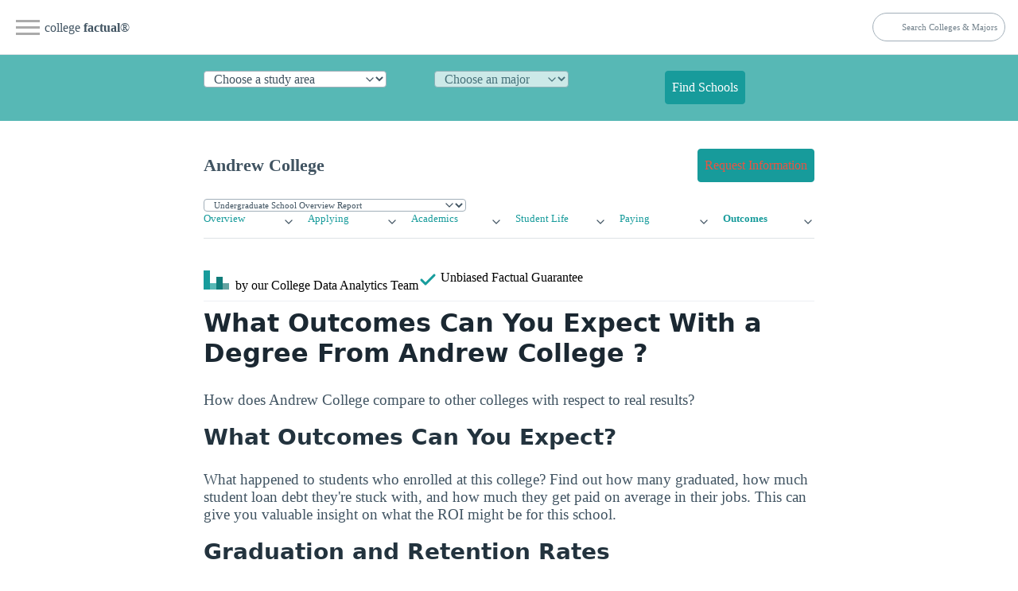

--- FILE ---
content_type: text/html
request_url: https://www.collegefactual.com/assets/js/d3/cf_v1.0.js
body_size: 11539
content:


if(!cf){
    var cf = {data:{}};
}
if(!cf.loadStatus){
    cf.loadStatus = {};
}
/**
 * number of schools
 * @type {Number}
 */
cf.nSchools = null;

/**
 * college factual color scheme
 * @type {Array}
 */
cf.colors = ["#00999A","#F05C49","#1C75BB","#62CD21","#F99400","#2B3990","#999999"];
cf.lightColors = ["#83CCCB","#F5ADA5","#8FBBDB","#B1E594","#FBC885","#959DC5","#CCCCCC"];


/**
 * dynamically obtain data
 * @param varName the variable to get
 * @param callback a callback taking one parameter (the variable)
 */
cf.withVariable = function(varName,callback){

    //case: script has been loaded and data is ready
    if(cf.data[varName]){
        if(callback != null) {
            cf.nSchools = cf.data[varName].data.length;
            callback(cf.data[varName]);
        }
        return;
    }

    //case: script has not started loading
    var scriptPath = "data/"+varName+"_v1.0.js";
    if(!cf.loadStatus[varName]){
        var scriptNode = document.createElement('SCRIPT');
        scriptNode.type = 'text/javascript';
        scriptNode.src = scriptPath;
        var headNode = document.getElementsByTagName('HEAD');
        if (headNode[0] != null){
            headNode[0].appendChild(scriptNode);
        }

        cf.loadStatus[varName] = "loading";
        if (callback != null)
        {
            scriptNode.onreadystagechange = function(){
                cf.loadStatus[varName] = "loaded";
                cf.nSchools = cf.data[varName].data.length;
                callback(cf.data[varName]);
            };
            scriptNode.onload = function(){
                cf.loadStatus[varName] = "loaded";
                cf.nSchools = cf.data[varName].data.length;
                callback(cf.data[varName]);
            };
        }

        return;
    }

    //case: script has started loading, but has not completed
    var scripts = document.getElementsByTagName('SCRIPT')
    var index = -1;
    for(var i =0;i<scripts.length;i++){
        if(scripts[i].src.search(scriptPath)> -1){
            index = i;
        }
    }
    var scriptNode = scripts[index];
    if(callback != null){
        if(scriptNode.onreadystagechange){
            var func = scriptNode.onreadystagechange;
            scriptNode.onreadystagechange = function(){func(); cf.nSchools = cf.data[varName].data.length; callback(cf.data[varName]);};
        }else{
            scriptNode.onreadystagechange = function(){cf.nSchools = cf.data[varName].data.length; callback(cf.data[varName]);};
        }
        if(scriptNode.onload){
            var func = scriptNode.onload;
            scriptNode.onload = function(){func(); cf.nSchools = cf.data[varName].data.length; callback(cf.data[varName]);};
        }else{
            scriptNode.onload = function(){cf.nSchools = cf.data[varName].data.length; callback(cf.data[varName]);};
        }
    }
}

/**
 * bar chart
 */
cf.barChart = function(){
    var format = d3.format(".0%");
    var width = 400;
    var height = 150;
    var buffer = 10;
    var className = "barChart";
    function chart(selection){
        selection.each(function(data) {

            // Select the svg element, if it exists.
            var chart = d3.select(this).selectAll("svg");
            // Otherwise, create the skeletal chart.
            if(!chart[0].length){
                d3.select(this).append("svg");
                chart = d3.select(this).selectAll("svg");
            }
            // Update the outer dimensions.
            chart.attr("class", className)
                .attr("width", width)
                .attr("height",height);
            tmp = chart
            var names = data.map(function(x){return x.name;});
            var y = d3.scale.ordinal()
                .domain(names)
                .rangeBands([0, height]);
            chart.selectAll("yaxis")
                .data(data)
                .enter().append("text")
                .attr("class", "yaxis")
                .attr("x", function(d){return -3;})
                .attr("y", function(d,i) { return y(d.name) + y.rangeBand(d.name) / 2; })
                .attr("dx", -3) // padding-right
                .attr("dy", ".35em") // vertical-align: middle
                .attr("text-anchor", "end") // text-align: right
                .text(function(d){return d.name;});

            var axisNodes = chart.selectAll(".yaxis")[0];
            var axisTextWidth = Math.ceil(
                d3.max(axisNodes.map(function(x){return x.getComputedTextLength();})))+4;


            var x = d3.scale.linear()
                .domain([0, d3.max(data.map(function(x){return x.data;}))])
                .range([0, width-axisTextWidth-buffer]);

            chart.selectAll("rect")
                .data(data)
                .enter().append("rect")
                .attr("y", function(d,i){ return y(d.name);})
                .attr("x", axisTextWidth+buffer)
                .attr("width", function(d){return x(d.data);})
                .attr("height", y.rangeBand());
                //.attr("onmouseover",function(d){ return "tooltip.show(\""+d.data+"\");";})
                //.attr("onmouseout","tooltip.hide();");

            chart.selectAll("bar")
                .data(data)
                .enter().append("text")
                .attr("class", "bar")
                .attr("x", function(d){return axisTextWidth+buffer+x(d.data)-3;})
                .attr("y", function(d,i) { return y(d.name) + y.rangeBand(d.name) / 2; })
                .attr("dx", -3) // padding-right
                .attr("dy", ".35em") // vertical-align: middle
                .attr("text-anchor", "end") // text-align: right
                .text(function(d){return format(d.data);});

            var barText = chart.selectAll(".bar")[0];
            for(var i=0;i<barText.length;i++){
                var l = barText[i].getComputedTextLength();
                var node =d3.select(barText[i])
                var tx = parseFloat(node.attr("x"));
                //console.debug(axisTextWidth+buffer+" ");
                if(tx-l-3 < axisTextWidth+buffer){
                    node.attr("x",tx+l+8).style("fill","#999999")
                }
            }

            chart.selectAll(".yaxis")
                .data(data)
                .attr("class", "yaxis")
                .attr("x", function(d){return axisTextWidth;})
                .attr("y", function(d,i) { return y(d.name) + y.rangeBand(d.name) / 2; })
                .attr("dx", -3) // padding-right
                .attr("dy", ".35em") // vertical-align: middle
                .attr("text-anchor", "end") // text-align: right
                .text(function(d){return d.name;});
        });
    }

    chart.width = function(_) {
        if (!arguments.length) return width;
        width = _;
        return chart;
    };

    chart.height = function(_) {
        if (!arguments.length) return height;
        height = _;
        return chart;
    };
    chart.format = function(_) {
        if (!arguments.length) return format;
        format = _;
        return chart;
    };
    chart.className = function(_) {
        if (!arguments.length) return className;
        className = _;
        return chart;
    };
    return chart;
}

cf.barChartExample = function(){
    var data = [{name:"a",data:.9},
        {name:"b",data:.6},
        {name:"blaa blaa blaa",data:.3},
        {name:"c",data:.1},
        {name:"d",data:.1},
        {name:"enter",data:.05},
        {name:"other",data:.02}];

    var format = d3.format(".0%");

    d3.select("body").append("div").attr("class","barchart1");
    d3.select("body").append("div").attr("class","barchart2");

    var func = cf.barChart().height(100).width(300);
    d3.select(".barchart1").datum(data).call(func);

    //notice that bars rescale to fit labels
    //change format of numbers
    //data[2].name = "r";
    //func = barChart().height(200).format(d3.format());
    //d3.select(".barchart2").datum(data).call(func);
}


cf.rateChart = function(){
    var format = d3.format(".0%");
    var width = 400;
    var totalHeight = 150;
    var buffer = 10;
    var topMarginUndef = true;
    var topMargin = 30;
    var height = totalHeight - topMargin;
    var titles = {};
    var className = "rateChart";

    function chart(selection){
        selection.each(function(data) {

            if(topMarginUndef && !titles.title){
                topMargin = topMargin - 15;
                titles.title = "";
            }
            if(topMarginUndef && !titles.values){
                topMargin = topMargin - 15;
                titles.values = ["",""];
            }

            // Select the svg element, if it exists.
            var chart = d3.select(this).selectAll("svg");
            // Otherwise, create the skeletal chart.
            if(!chart[0].length){
                d3.select(this).append("svg");
                chart = d3.select(this).selectAll("svg");
            }
            // Update the outer dimensions.
            chart.attr("class", "rateChart")
                .attr("width", width)
                .attr("height",totalHeight);

            chart = chart.append("g")
                .attr("transform", "translate(0,"+topMargin+")");

            var names = data.map(function(x){return x.name;});
            var y = d3.scale.ordinal()
                .domain(names)
                .rangeBands([0, height]);

            chart.selectAll("yaxis")
                .data(data)
                .enter().append("text")
                .attr("class", "yaxis")
                .attr("style", "visibility:hidden;")
                .attr("x", function(d){return -3;})
                .attr("y", function(d,i) { return y(d.name) + y.rangeBand(d.name) / 2; })
                .attr("dx", -3) // padding-right
                .attr("dy", ".35em") // vertical-align: middle
                .attr("text-anchor", "end") // text-align: right
                .text(function(d){return d.name;});

            var axisNodes = chart.selectAll(".yaxis")[0];
            var axisTextWidth = Math.ceil(
                d3.max(axisNodes.map(function(x){return x.getComputedTextLength();})))+4;
            chart.selectAll("yaxis").remove("yaxis");

            var x = d3.scale.linear()
                .domain([0, 1])
                .range([0, width-axisTextWidth-buffer]);

            chart.selectAll("rect")
                .data(data)
                .enter().append("rect")
                .attr("y", function(d,i){ return y(d.name);})
                .attr("x", axisTextWidth+buffer)
                .attr("width", function(d){return x(d.data);})
                .attr("height", y.rangeBand());

            chart.selectAll("rect2")
                .data(data)
                .enter().append("rect")
                .attr("class","rect2")
                .attr("y", function(d,i){ return y(d.name);})
                .attr("x", function(d){return x(d.data)+axisTextWidth+buffer;})
                .attr("width", function(d){return x(1-d.data);})
                .attr("height", y.rangeBand());

            chart.selectAll("bar")
                .data(data)
                .enter().append("text")
                .attr("class", "bar")
                .attr("x", function(d){return axisTextWidth+buffer;})
                .attr("y", function(d,i) { return y(d.name) + y.rangeBand(d.name) / 2; })
                .attr("dx", 3) // padding-right
                .attr("dy", ".35em") // vertical-align: middle
                .attr("text-anchor", "start") // text-align: right
                .attr("font-size", y.rangeBand() *.6 + "px")
                .text(function(d){return format(d.data);});
            chart.selectAll("bar")
                .data(data)
                .enter().append("text")
                .attr("class", "bar")
                .attr("x", function(d){return axisTextWidth+buffer+x(1)-3;})
                .attr("y", function(d,i) { return y(d.name) + y.rangeBand(d.name) / 2; })
                .attr("dx", -3) // padding-right
                .attr("dy", ".35em") // vertical-align: middle
                .attr("text-anchor", "end") // text-align: right
                .attr("font-size", y.rangeBand() *.6 + "px")
                .text(function(d){return format(1-d.data);});


            chart.selectAll("yaxis")
                .data(data)
                .enter().append("text")
                .attr("class", "yaxis")
                .attr("x", function(d){return axisTextWidth;})
                .attr("y", function(d,i) { return y(d.name) + y.rangeBand(d.name) / 2; })
                .attr("dx", -3) // padding-right
                .attr("dy", ".35em") // vertical-align: middle
                .attr("text-anchor", "end") // text-align: right
                .text(function(d){return d.name;});

            chart.append("g").append("text")
                .attr("class", "valueLabel")
                .attr("x", axisTextWidth+buffer + x(1))
                .attr("y", -3)
                .attr("dx", 0) // padding-right
                .attr("text-anchor", "end")
                .text(titles.values[1]);
            chart.append("g").append("text")
                .attr("class", "valueLabel")
                .attr("x", axisTextWidth+buffer )
                .attr("y", -3)
                .attr("dx", 0) // padding-right
                .text(titles.values[0]);

            chart.append("g").append("text")
                .attr("class", "title")
                .attr("x", axisTextWidth+buffer + x(1)/2 )
                .attr("y", -topMargin)
                .attr("dy", ".71em")
                .attr("text-anchor", "middle")
                .text(titles.title);

        });
    }

    chart.width = function(_) {
        if (!arguments.length) return width;
        width = _;
        return chart;
    };

    chart.height = function(_) {
        if (!arguments.length) return height;
        totalHeight = _;
        height = totalHeight-topMargin;
        return chart;
    };
    chart.format = function(_) {
        if (!arguments.length) return format;
        format = _;
        return chart;
    };

    chart.titles = function(_) {
        if (!arguments.length) return titles;
        titles = _;
        return chart;
    };
    chart.className = function(_) {
        if (!arguments.length) return className;
        className = _;
        return chart;
    };
    return chart;
}

cf.rateChartExample = function(){
    var data = [{name:"Applicants",data :.5},
        {name:"Accepted",data:.26111111}];
    var titles = {title:"Gender",values:["Men","Women"]}
    d3.select("body").append("div").attr("class","newChart");
    var func = cf.rateChart().height(70).titles(titles);
    d3.select(".newChart").datum(data).call(func);
}

cf.doughnutChart = function(){
    var format = d3.format(".0%");
    var width = 300;
    var height = 300;
    var thickness = 50;
    var colorCenter = false;
    var colors = cf.colors;
    var className = "doughnutChart";
    var labelOffset = 5;
    function chart(selection){
        selection.each(function(data) {

            // Select the svg element, if it exists.
            var svg = d3.select(this).selectAll("svg");
            // Otherwise, create the skeletal chart.
            if(!svg[0].length){
                d3.select(this).append("svg");
                svg = d3.select(this).selectAll("svg");
            }
            // Update the outer dimensions.
            svg = svg.attr("class", className)
                .attr("xmlns","http://www.w3.org/2000/svg")
                .attr("width", width+"px")
                .attr("height", height+"px")
                .append("g")
                .attr("transform", "translate(" + width / 2 + "," + height / 2 + ")");

            var radius = Math.min(width, height) / 2,
                innerRadius = radius - thickness - 20,
                outerRadius = radius - 20,
                midRadius = (innerRadius+outerRadius)/2
            var chartId = (Math.random()+1).toString().replace(".","");

            var names = data.map(function(x){return x.name;});
            var color = d3.scale.ordinal()
                .domain(names)
                .range(colors);

            var arc = d3.svg.arc()
                .outerRadius(outerRadius)
                .innerRadius(innerRadius);
            var textArc = d3.svg.arc()
                .outerRadius(midRadius)
                .innerRadius(midRadius);
            var textArcOutside = d3.svg.arc()
                .outerRadius(outerRadius+labelOffset)
                .innerRadius(outerRadius+labelOffset);
            var pie = d3.layout.pie()
                .sort(null)
                .value(function(d) { return d.data; });

            var piedat = pie(data);

            var g = svg.selectAll(".arc")
                .data(piedat)
                .enter().append("g")
                .attr("class", "arc");
            function over(d,i){
                if(colorCenter)
                    centerCircle.transition().attr("fill",color(d.data.name));
                selectedValueLabel.text(d.data.name);
                var len = selectedValueLabel[0][0].getComputedTextLength();
                selectedValueBack.transition()
                    .attr("width",len+20)
                    .attr("x",-len/2-10)

                percentLabel.transition().text(format(d.data.data));
                g.selectAll(".doughnuts").attr("stroke",function(d2,j){
                    if(d2.data.name=== d.data.name)
                        return "black";//"#E5E5E5";
                    return "none";
                })
            }
            function out(d,i){
                var loc = d3.mouse(g.node());
                var r = Math.sqrt(loc[0]*loc[0] + loc[1]*loc[1]);
                if(r<= outerRadius)
                    return;
                centerCircle.transition().attr("fill","white");
                selectedValueBack.transition().attr("width",0);
                selectedValueLabel.transition().text("");
                percentLabel.transition().text("");
                g.selectAll(".doughnuts").attr("stroke","none")
            }
            g.append("path")
                .attr("d", arc)
                .attr("class","doughnuts")
                .attr("stroke-width",2)
                .attr("stroke-linecap","round")
                .attr("stroke-opacity",.3)
                .style("fill", function(d) { return color(d.data.name); })
                .on("mouseover",over)
                .on("mouseout",out);

            g.append("path")
                .attr("d", function(d,i){
                    var angle = (180/Math.PI)*(d.startAngle+ d.endAngle)/2;
                    if(angle>90 && angle<270){
                        var result = "M"+textArc(d).split("L")[1];
                        return result.substr(0,result.length-1)
                    }
                    return textArc(d).split("L")[0];
                } )
                .attr("id",function(d,i){ return "path"+i+"_"+chartId;})
                .style("fill", "none");

            /*g.append("text").append("textPath")
                .attr("class","textInside")
                .attr("startOffset",function(d){
                    return "50%";
                })
                .attr("xlink:href",function(d,i){ return "#path"+i+"_"+chartId;})
                .attr("spacing","exact")
                .style("text-anchor", "middle")
                .append("tspan")
                .text(function(d) { return d.data.name; })
                .on("mouseover",over)
                .on("mouseout",out);
            var textPathNodes = g.selectAll(".textInside");
            var tspans = g.selectAll("tspan");*/
            //var textPathWidth = [];
            //for(var i=0;i<data.length;i++){
            //    console.debug(i);
            //    textPathWidth[i] = cf.getIth(textPathNodes,i)[0][0].getComputedTextLength()
            //}
            //textPathWidth = textPathNodes.map(function(x){return x[0].getComputedTextLength();});
            //textPathNodes = g.selectAll("textPath");
            var j =0;
            var breaks = [];
            var tn = g.append("text")
                .attr("x",0)
                .attr("y",0)
                .text("")
                .attr("class","textInside")
            for(var i=0;i<data.length;i++){
                var t = pie(data)[i];
                var oldD = d3.select("#path"+i+"_"+chartId)
                    .attr("d")
                var start = t.startAngle;
                var end = t.endAngle;
                var mid = (t.startAngle + t.endAngle) / 2;
                var angle = (180/Math.PI)*(t.startAngle+ t.endAngle)/2;
                t.startAngle = mid+Math.PI;
                t.endAngle = mid +Math.PI + Math.PI*1.9999;
                //textPathWidth = textPathNodes.map(function(x){return x[0].getComputedTextLength();});
                tn.text(data[i].name)
                var tw = tn[0][0].getComputedTextLength();
                piedat[i].inside = true;
                //console.debug(tn.text());//data[i].name)
                //console.debug(midRadius*(end- start))
                //console.debug(tw)
                piedat[i].overlap = false;
                piedat[i].top = false;
                if(midRadius*(end- start)<=tw){
                    piedat[i].inside = false;
                    //d3.select(textPathNodes[i][0]).text("");
                    var result;
                    if(angle>90 && angle<270){
                        result = "M"+textArcOutside(t).split("L")[1];
                        result = result.substr(0,result.length-1)
                        piedat[i].top = true;
                        //d3.select(tspans[i][0]).attr("dy",".71em");
                    }else{
                        result = textArcOutside(t).split("L")[0];
                    }
                    console.debug(piedat[i].name)
                    console.debug(result)
                    console.debug(d3.select("#path"+i+"_"+chartId)
                        .attr("d"))
                    d3.select("#path"+i+"_"+chartId)
                        .attr("d", result)
                    var lims = {s:mid - (tw/2)/outerRadius,
                        e:mid + (tw/2)/outerRadius,
                        name:data[i].name}

                    var overlap = false;
                    for(var k = 0 ;k<breaks.length;k++){
                        if(lims.e>2*Math.PI && breaks[k].s<2*Math.PI && (lims.e-2*Math.PI)>breaks[k].s)
                            overlap=true;
                        if(breaks[k].e>lims.s && breaks[k].e<lims.e)
                            overlap = true;
                        if(breaks[k].s>lims.s && breaks[k].s<lims.e)
                            overlap=true;
                        if(breaks[k].s<lims.s && breaks[k].e>lims.e)
                            overlap=true;
                    }
                    piedat[i].overlap = overlap;
                    piedat[i].mid =  -mid - Math.PI;
                    if(overlap){
                    }else{
                        mid = -mid - Math.PI;
                        g.append("line").attr("class","tick")
                            .attr("y1",outerRadius*Math.cos(mid))
                            .attr("x1",outerRadius*Math.sin(mid))
                            .attr("y2",(outerRadius+3)*Math.cos(mid))
                            .attr("x2",(outerRadius+3)*Math.sin(mid))
                        breaks[j] = lims;
                        j++;
                    }

                }


            }
            g.append("text").append("textPath")
                .attr("class",function(d,i){
                    return d.inside ? "textInside" : "textOutside";
                })
                .attr("startOffset",function(d){
                    return "50%";
                })
                .attr("xlink:href",function(d,i){ return "#path"+i+"_"+chartId;})
                .attr("spacing","exact")
                .style("text-anchor", "middle")
                .append("tspan")
                .attr("dy",function(d){return d.top ? ".71em" : "0em";})
                .text(function(d) {
                    return d.overlap ? "" : d.data.name; })
                .on("mouseover",over)
                .on("mouseout",out);
            tn.text("");
            var centerCircle = g.append("circle")
                .attr("cx",0)
                .attr("cy",0)
                .attr("r",innerRadius)
                .attr("fill","white")

            var selectedValueBack = g.append("rect")
                .attr("x",0)
                .attr("y",-innerRadius/2-15)
                .attr("width",0)
                .attr("height",30)
                .attr("fill","white")
                .attr("stroke","#DCDCDC")
                .attr("rx",10)
            var selectedValueLabel = g.append("text")
                .attr("class","valueLabel")
                .attr("x",0)
                .attr("y",-innerRadius/2)
                .attr("dy", ".35em")
                .style("text-anchor", "middle")
                .text("");

            var percentLabel = g.append("text")
                .attr("class","percentLabel")
                .attr("x",0)
                .attr("y",innerRadius/5)
                .attr("dy", ".35em")
                .style("text-anchor", "middle")
                .style("font-size", (innerRadius-15)+"px")
                .text("");

        });

    }

    chart.width = function(_) {
        if (!arguments.length) return width;
        width = _;
        return chart;
    };

    chart.thickness = function(_) {
        if (!arguments.length) return thickness;
        thickness = _;
        return chart;
    };

    chart.height = function(_) {
        if (!arguments.length) return height;
        height = _;
        return chart;
    };
    chart.format = function(_) {
        if (!arguments.length) return format;
        format = _;
        return chart;
    };
    chart.colors = function(_) {
        if (!arguments.length) return colors;
        colors = _;
        return chart;
    };
    chart.colorCenter = function(_) {
        if (!arguments.length) return colorCenter;
        colorCenter = _;
        return chart;
    };
    chart.className = function(_) {
        if (!arguments.length) return className;
        className = _;
        return chart;
    };
    return chart;
}

cf.doughnutChartExample = function(){
    var data = [{name:"sfdf",data:.03},
        {name:"a",data:.9},
        {name:"bdsffsdfshjkhjkhjkhjkhkdf",data:.6},
        {name:"blaa blaa blaa",data:.3},
        {name:"c",data:.2},
        {name:"enter",data:.05},
        {name:"other",data:.02}];
    d3.select("body").append("div").attr("class","doughnutChart");
    var func = cf.doughnutChart().width(200).height(200).thickness(40).colorCenter(false);
    d3.select(".doughnutChart").datum(data).call(func);

    d3.select("body").append("div").attr("class","livsit");
    var data = [{name:"On Campus",data:.485},
        {name:"With Family",data:.385},
        {name:"Independent",data:.13}];
    var func = cf.doughnutChart().width(200).height(200).thickness(40).colorCenter(false);
    d3.select(".livsit").datum(data).call(func);

}

cf.densityChart = function(){
    var variable;
    var schoolID = -1;
    var margin = {top: 28, right: 20, bottom: 30, left: 20},
        width = 400 - margin.left - margin.right,
        height = 200 - margin.top - margin.bottom;

    var format = d3.format();

    function chart(selection){
        selection.each(function(data) {

            variable = data;

            // Select the svg element, if it exists.
            var svg = d3.select(this).selectAll("svg");
            // Otherwise, create the skeletal chart.
            if(!svg[0].length){
                d3.select(this).append("svg");
                svg = d3.select(this).selectAll("svg");
            }

            var svg = svg
                .attr("class","densityChart")
                .attr("width", width + margin.left + margin.right)
                .attr("height", height + margin.top + margin.bottom)
                .append("g")
                .attr("transform", "translate(" + margin.left + "," + margin.top + ")");

            var min = d3.min(variable.data);
            var max = d3.max(variable.data);

            var x = d3.scale.linear()
                .domain([min,max])
                .range([0, width]);

            var y = d3.scale.linear()
                .domain([0,1])
                .range([height, 0]);

            var xAxis = d3.svg.axis()
                .scale(x)
                .orient("bottom")
                .ticks(3)
                .tickFormat(format);

            var yAxis = d3.svg.axis()
                .scale(y)
                .orient("left");

            var area = d3.svg.area()
                .x(function(d) { return x(d.x); })
                .y0(height)
                .y1(function(d) { return y(d.y); });
            var line = d3.svg.line()
                .x(function(d) { return d.x; })
                .y(function(d) { return d.y; })
                .interpolate("basis");
            var filteredVariable = variable.data.filter(Number);
            var kde = science.stats.kde().sample(filteredVariable);
            var tdat = kde(d3.range(min,max,(max-min)/300));
            for(var i=0;i<tdat.length;i++){
                tdat[i] = {x:tdat[i][0],y:tdat[i][1]}
            }
            var ymax = d3.max(tdat,function(x){return x.y;})
            for(var i=0;i<tdat.length;i++){
                tdat[i].y = 0.75*tdat[i].y/ymax;
            }
            var tmpdat = [];
            for(var j=0;j<tdat.length;j++){
                tmpdat[j] = {y:0,x:tdat[j].x};
            }
            var path = svg.append("path")
                .datum(tmpdat)
                .attr("class", "area")
                .attr("d", area);
            path.datum(tdat)
                .transition()
                .duration(750)
                .attr("d", area);

            svg.append("g")
                .attr("class", "x axis")
                .attr("transform", "translate(0," + height + ")")
                .call(xAxis);

            function plotLabel(sx,sy,text,tip,orientation,offset){

                var lx = 0;
                var ly = offset;
                var label = svg.append("text")
                    .attr("class","label")
                    .attr("x",lx)
                    .attr("y",ly)
                    .text(text);
                //label.append("title").text("dfsdsds");
                if(tip!=""){
                    label.attr("onmouseover","tooltip.show(\""+tip+"\", 200);")
                        .attr("onmouseout","tooltip.hide();");
                }
                var ln = label[0][0].getComputedTextLength();
                if(orientation==="left"){
                    if(x(sx)<ln){
                        var interp = [{x:x(sx), y:y(sy)}, {x:(x(sx)+lx)/2-30, y:(y(sy)+ly)/2}, {x:lx, y:ly}];
                    }else{
                        var interp = [{x:x(sx), y:y(sy)}, {x:(x(sx)+ln+lx)/2+30, y:(y(sy)+ly)/2}, {x:lx+ln, y:ly}];
                    }
                }else{
                    lx = width-ln;
                    label.attr("x",lx);
                    if(x(sx) > (width-ln)){
                        var interp = [{x:x(sx), y:y(sy)}, {x:(x(sx)+ln+lx)/2+30, y:(y(sy)+ly)/2}, {x:lx+ln, y:ly}];
                    }else{
                        var interp = [{x:x(sx), y:y(sy)}, {x:(x(sx)+lx)/2-30, y:(y(sy)+ly)/2}, {x:lx, y:ly}];
                    }
                }
                svg.append("circle").attr("cx",x(sx)).attr("cy",y(sy)).attr("r",5)
                svg.append("path").datum(interp)
                    .attr("d", line)//function(d) { document.write(d.x);return line.interpolate(d)(interp); })
                    .attr("fill","none").attr("stroke","black");
            }
            if(schoolID>=0){
                cf.withVariable("UNITID", function(UNITID){
                    cf.withVariable("INSTNM",function(INSTNM){
                        var index = UNITID.data.indexOf(schoolID)
                        var sx = variable.data[index];
                        var sy = 0.75*kde([sx])[0][1]/ymax;

                        var mx = d3.mean(filteredVariable);
                        var my = 0.75*kde([mx])[0][1]/ymax;
                        if(sx!=null)
                            plotLabel(sx,sy,INSTNM.data[index],"Value: "+format(sx),sx<mx?"left":"right",-12);
                        plotLabel(mx,my,"U.S. Average","Average Among \\nU.S. Universities:\\n"+
                            format(mx),sx>mx?"left":"right",0);
                    })
                });
            }


            var brushText = svg.append("text")
                .attr("class","label")
                .attr("x",margin.left+width/2)
                .attr("y",height-5)
                .text("")
                .style("text-anchor", "middle");
            svg.append("path").attr("class","brushPath");
            var brush = d3.svg.brush()
                .x(x)
                .on("brush", runBrush);
            var brushArea = d3.svg.area()
                .interpolate("monotone")
                .x(x)
                .y0(height)
                .y1(y);

            svg.append("rect")
                .attr("width", width)
                .attr("height", height)
                .attr("fill","none");


            svg.append("g")
                .attr("class", "x brush")
                .call(brush)
                .selectAll("rect")
                .attr("y", 3)
                .attr("height", height-3)
                .on("mouseover",function(){
                    path.transition().attr("class","areaSelected")
                })
                .on("mouseout",function(){
                    path.transition().attr("class","area")
                });

            svg.append("line")
                .attr("class","axisLine")
                .style("stroke","white")
                .style("stroke-width","2px")
                .attr("x1",x(tdat[0].x))
                .attr("y1",height)
                .attr("x2",x(tdat[tdat.length-1].x))
                .attr("y2",height)

            function runBrush(a) {
                if(brush.empty()){
                    brushText.text("");
                    return;
                }
                svg.select(".brushPath").attr("d", brushArea);
                var l = brush.extent()[0],
                    u = brush.extent()[1],
                    n = filteredVariable.length,
                    c = 0,
                    v = 0;
                for(var i=0;i<n;i++){
                    v = filteredVariable[i]
                    if(v<=u && v>=l)
                        c++
                }
                brushText.text(c + " of " + n + " ("+ d3.format(".0%")(c/n)+ ")");
                //svg.select(".x.axis").call(xAxis);
            }



        });
    }

    chart.width = function(_) {
        if (!arguments.length) return width;
        width = _;
        return chart;
    };

    chart.height = function(_) {
        if (!arguments.length) return height;
        height = _;
        return chart;
    };

    chart.margin = function(_) {
        if (!arguments.length) return margin;
        margin = _;
        height = margin;
        return chart;
    };

    chart.format = function(_) {
        if (!arguments.length) return format;
        format = _;
        return chart;
    };

    chart.schoolID = function(_) {
        if (!arguments.length) return schoolID;
        schoolID = _;
        return chart;
    };

    return chart;
}

cf.densityChartExample = function(){
    d3.select("body").append("div").attr("class","dChart");
    var func1 = cf.densityChart()
        .schoolID(140818)
        .height(50)
        .format(d3.format(".1%"));
    cf.withVariable("percWomen",function(percWomen){
        d3.select(".dChart").datum(percWomen).call(func1);
    });

    d3.select("body").append("div").attr("class","dChart1");
    var func = cf.densityChart()
        .schoolID(140818)
        .height(50)
        .format(function(x){ return "$" + d3.format(",.0f")(x);});
    cf.withVariable("aveCost",function(variable){
        d3.select(".dChart1").datum(variable).call(func);
    });

}




cf.subDensityChart = function(){
    var plot = {};
    plot.variable;
    plot.schoolName = ""
    plot.margin = {top: 15, right: 20, bottom: 10, left: 20};
    plot.width = 150;
    plot.height = 60;
    plot.format = d3.format();
    plot.variable = null;
    plot.root = null;
    plot.maxHeight = 1;
    plot.title = "";
    plot.description = "";
    plot.brushListener = null;

    plot.chart = function(root,data){
        var thePlot = this;
        var width = plot.width - plot.margin.left - plot.margin.right;
        var height = plot.height - plot.margin.top - plot.margin.bottom;
        if(data!=null)
            this.variable = data;
        if(root!=null)
            this.root=root;

        var svg = root
            .attr("class","densityChart")
            .attr("width", this.width )
            .attr("height", this.height)
            .append("g")
            .attr("transform", "translate(" + this.margin.left + "," + this.margin.top + ")");

        var min = d3.min(this.variable.data);
        var max = d3.max(this.variable.data);

        var x = d3.scale.linear()
            .domain([min,max])
            .range([0, width]);

        var y = d3.scale.linear()
            .domain([0,1])
            .range([height, 0]);

        var xAxis = d3.svg.axis()
            .scale(x)
            .orient("bottom")
            .ticks(3)
            .tickFormat(this.format);

        var yAxis = d3.svg.axis()
            .scale(y)
            .orient("left");

        var area = d3.svg.area()
            .x(function(d) { return x(d.x); })
            .y0(height)
            .y1(function(d) { return y(d.y); });
        var line = d3.svg.line()
            .x(function(d) { return d.x; })
            .y(function(d) { return d.y; })
            .interpolate("basis");
        var filteredVariable = this.variable.data.filter(Number);
        var kde = science.stats.kde().sample(filteredVariable);
        var tdat = kde(d3.range(min,max,(max-min)/300));
        for(var i=0;i<tdat.length;i++){
            tdat[i] = {x:tdat[i][0],y:tdat[i][1]}
        }
        var ymax = d3.max(tdat,function(x){return x.y;})
        for(var i=0;i<tdat.length;i++){
            tdat[i].y = plot.maxHeight*tdat[i].y/ymax;
        }

        tmpdat = [];
        for(var j=0;j<tdat.length;j++){
            tmpdat[j] = {y:0,x:tdat[j].x};
        }
        var density = svg.append("path")
            .datum(tmpdat)
            .attr("class", "area")
            .attr("d", area);
        density.datum(tdat)
            .transition()
            .duration(1000)
            .attr("d", area);

        svg.append("g")
            .attr("class", "x axis")
            .attr("transform", "translate(0," + height + ")")
            .call(xAxis);

        function plotLabel(sx,sy,text,tip,orientation,offset){

            var lx = 0;
            var ly = offset;
            var label = svg.append("text")
                .attr("class","label")
                .attr("x",lx)
                .attr("y",ly)
                .text(text);
            //label.append("title").text("dfsdsds");
            if(tip!=""){
                label.attr("onmouseover","tooltip.show(\""+tip+"\", 30);")
                    .attr("onmouseout","tooltip.hide();");
            }
            var ln = label[0][0].getComputedTextLength();
            if(orientation==="left"){
                var interp = [{x:x(sx), y:y(sy)}, {x:(x(sx)+ln+lx)/2+30, y:(y(sy)+ly)/2}, {x:lx+ln, y:ly}];
            }else{
                lx = width-ln;
                label.attr("x",lx);
                var interp = [{x:x(sx), y:y(sy)}, {x:(x(sx)+lx)/2-30, y:(y(sy)+ly)/2}, {x:lx, y:ly}];
            }
            svg.append("circle").attr("cx",x(sx)).attr("cy",y(sy)).attr("r",5)
            svg.append("path").attr("class","curve").datum(interp)
                .attr("d", line)//function(d) { document.write(d.x);return line.interpolate(d)(interp); })
                .attr("fill","none").attr("stroke","black");
        }
        if(this.schoolName!=""){
            cf.withVariable("INSTNM",function(INSTNM){
                var sx = thePlot.variable.data[INSTNM.data.indexOf(thePlot.schoolName)];
                var sy = plot.maxHeight*kde([sx])[0][1]/ymax;

                var mx = d3.mean(filteredVariable);
                var my = plot.maxHeight*kde([mx])[0][1]/ymax;

                plotLabel(sx,sy,thePlot.schoolName,"Value: "+thePlot.format(sx),sx<mx?"left":"right",0);
                plotLabel(mx,my,"Average","Average Among \\nSelected Universities:\\n"+
                    thePlot.format(mx),sx>mx?"left":"right",0);
            });
        }


        var brushText = svg.append("text")
            .attr("class","brushLabel")
            .attr("x",width/2)
            .attr("y",height-3)
            .text("")
            .style("text-anchor", "middle");

        var titleText = svg.append("text")
            .attr("class","titleLabel")
            .attr("x",width/2)
            .attr("y",-2)
            .text(this.title)
            .style("text-anchor", "middle")
            .attr("onmouseover","tooltip.show(\""+this.description+"\", 100);")
            .attr("onmouseout","tooltip.hide();");

        svg.append("path").attr("class","brushPath");
        var brush = d3.svg.brush()
            .x(x)
            .on("brush", runBrush)
            .on("brushend",triggerBrush);

        function clearSelection(){
            if(!brush.empty()){
                console.debug("clear")
                svg.select(".brush").call(brush.clear());
                triggerBrush();
            }
        }
        var brushArea = d3.svg.area()
            .interpolate("monotone")
            .x(x)
            .y0(height)
            .y1(y);

        svg.append("rect")
            .attr("width", width)
            .attr("height", height)
            .attr("fill","none");

        svg.append("g")
            .attr("class", "x brush")
            .call(brush)
            .selectAll("rect")
            .attr("y", 0)
            .attr("height", height)
            .on("mouseover",function(){
                density.attr("class","areaSelected")
            })
            .on("mouseout",function(){
                density.attr("class","area")
            });

        root.selectAll("text").on("click",clearSelection);

        svg.append("line")
            .attr("class","axisLine")
            .style("stroke","white")
            .style("stroke-width","2px")
            .attr("x1",x(tdat[0].x))
            .attr("y1",height)
            .attr("x2",x(tdat[tdat.length-1].x))
            .attr("y2",height)

        function runBrush(a) {
            if(brush.empty()){
                brushText.text("");
                /*var filter = [];
                for(var i=0;i<plot.variable.data.length;i++){
                    filter[i] = true;
                }
                if(plot.brushListener!=null && a!=null)
                    plot.brushListener(filter);*/
                return;
            }
            //svg.select(".brushPath").attr("d", brushArea);
            var l = brush.extent()[0],
                u = brush.extent()[1],
                n = filteredVariable.length,
                c = 0,
                v = 0;
            for(var i=0;i<n;i++){
                v = filteredVariable[i]
                if(v<=u && v>=l)
                    c++
            }
            brushText.text(c + " of " + n + " ("+ d3.format(".0%")(c/n)+ ")");
            //svg.select(".x.axis").call(xAxis);
        }

        function triggerBrush(a){
            if(brush.empty()){
                if(plot.brushListener!=null)
                    plot.brushListener(null);
                return;
            }
            var l = brush.extent()[0],
                u = brush.extent()[1];
            var filter = [];
            for(var i=0;i<plot.variable.data.length;i++){
                var v = plot.variable.data[i];
                if(v===null)
                    filter[i] = false;
                else if(v<=u && v>=l)
                    filter[i] = true;
                else
                    filter[i] = false;
            }
            if(plot.brushListener!=null)
                plot.brushListener(filter);
        }

        this.update = function(include){
            filteredVariable = [];
            var j=0;
            for(var i=0;i<plot.variable.data.length;i++){
                if((include===null ||include[i]) && plot.variable.data[i]!=null){
                    filteredVariable[j] = plot.variable.data[i];
                    j++;
                }
            }
            var kde = science.stats.kde().sample(filteredVariable);
            var tdat = kde(d3.range(min,max,(max-min)/300));
            for(var i=0;i<tdat.length;i++){
                tdat[i] = {x:tdat[i][0],y:tdat[i][1]}
            }
            var ymax = d3.max(tdat,function(x){return x.y;})
            for(var i=0;i<tdat.length;i++){
                tdat[i].y = plot.maxHeight*tdat[i].y/ymax;
            }

            density.data(tdat).transition().duration(1000).attr("d", area(tdat));
            runBrush(null);
            if(plot.schoolName!=""){
                cf.withVariable("INSTNM",function(INSTNM){
                    svg.selectAll(".label").remove();
                    svg.selectAll(".curve").remove();
                    svg.selectAll("circle").remove();
                    var sx = thePlot.variable.data[INSTNM.data.indexOf(thePlot.schoolName)];
                    var sy = plot.maxHeight*kde([sx])[0][1]/ymax;

                    var mx = d3.mean(filteredVariable);
                    var my = plot.maxHeight*kde([mx])[0][1]/ymax;
                    setTimeout(function(){
                        plotLabel(sx,sy,thePlot.schoolName,"Value: "+thePlot.format(sx),sx<mx?"left":"right",0);
                        plotLabel(mx,my,"Average","Average Among \\nSelected Universities:\\n"+
                            thePlot.format(mx),sx>mx?"left":"right",0);
                    },1000);
                });
            }
        }

    };
    plot.opt = function(option, value) {
        if (arguments.length<2) return this[option];
        this[option] = value;
        return this;
    };
    return plot;
}

cf.subBarChart = function(){
    var plot = {};
    plot.format = function(x){return x;};
    plot.margin = {top: 25, right: 20, bottom: 0, left: 20};
    plot.width = 150;
    plot.height = 90;
    plot.buffer = 10;
    plot.variable = null;
    plot.brushListener = null;
    plot.className = "subBarChart";

    plot.counts = function(variable){
        result = [];
        for(var i=0;i<variable.attr.levels.length;i++){
            result[i] = {data:0,name:variable.attr.levels[i]};
        }
        for(var i=0;i<variable.data.length;i++){
            var j = variable.data[i];
            if(j==null){
                continue;
            }
            result[j-1].data++;
        }
        return result;
    }

    plot.chart = function(root,variable){
        if(variable!=null)
            this.variable = variable;
        else
            variable = this.variable;

        var width = plot.width - plot.margin.left - plot.margin.right;
        var height = plot.height - plot.margin.top - plot.margin.bottom;

        var chart = root
            .attr("class",plot.className)
            .attr("width", this.width )
            .attr("height", this.height)
            .append("g").attr("transform","translate("+plot.margin.left+","+plot.margin.top+")")

        plot.focus = function(d){
            chart.selectAll("rect")
                .attr("class", d.selected ? "rectSelected" : "rectFocused");
        }
        plot.unfocus = function(d){
            chart.selectAll("rect")
                .attr("class",d.selected ? "rectSelected" : "rectUnfocused");
        }

        var data = plot.counts(variable);
        var names = data.map(function(x){return x.name;});
        var y = d3.scale.ordinal()
            .domain(names)
            .rangeBands([0, height]);
        chart.selectAll("yaxis")
            .data(data)
            .enter().append("text")
            .attr("class", "yaxis")
            .attr("x", function(d){return -3;})
            .attr("y", function(d,i) { return y(d.name) + y.rangeBand(d.name) / 2; })
            .attr("dx", -3) // padding-right
            .attr("dy", ".35em") // vertical-align: middle
            .attr("text-anchor", "end") // text-align: right
            .text(function(d){return d.name;});

        var axisNodes = chart.selectAll(".yaxis")[0];
        //var axisTextWidth = Math.ceil(
        //    d3.max(axisNodes.map(function(x){return x.getComputedTextLength();})))+4;
        var axisTextWidth = 50;
        chart.selectAll(".yaxis").remove("yaxis");

        var x = d3.scale.linear()
            .domain([0, d3.max(data.map(function(x){return x.data;}))])
            .range([0, width-axisTextWidth-this.buffer]);

        chart.selectAll("rect")
            .data(data)
            .enter().append("rect")
            .attr("class","rectUnfocused")
            .attr("y", function(d,i){ return y(d.name);})
            .attr("x", axisTextWidth+this.buffer)
            .attr("width", function(d){return x(d.data);})
            .attr("height", y.rangeBand())
            .on("click",function(d,i){plot.toggleSelect(i)})
            .on("mouseover",function(d,i){plot.focus(d)})
            .on("mouseout",function(d,i){plot.unfocus(d)})

        chart.selectAll("bar")
            .data(data)
            .enter().append("text")
            .attr("class", "bar")
            .attr("x", function(d){return axisTextWidth+plot.buffer+x(d.data)-3;})
            .attr("y", function(d,i) { return y(d.name) + y.rangeBand(d.name) / 2; })
            .attr("dx", -3) // padding-right
            .attr("dy", ".35em") // vertical-align: middle
            .attr("text-anchor", "end") // text-align: right
            .text(function(d){return plot.format(d.data);})
            .style("font-size","6pt")
            .on("click",function(d,i){plot.toggleSelect(i)});


        var barText = chart.selectAll(".bar")[0];
        for(var i=0;i<barText.length;i++){
            var l = barText[i].getComputedTextLength();
            var node =d3.select(barText[i])
            var tx = parseFloat(node.attr("x"));
            //console.debug(axisTextWidth+this.buffer+" ");
            //if(tx-l-3 < axisTextWidth+this.buffer){
            node.attr("x",tx+l+8).style("fill","#999999")
            //}
        }
        chart.selectAll("yaxis")
            .data(data)
            .enter().append("text")
            .attr("class", "yaxis")
            .attr("x", function(d){return axisTextWidth;})
            .attr("y", function(d,i) { return y(d.name) + y.rangeBand(d.name) / 2; })
            .attr("dx", -3) // padding-right
            .attr("dy", ".35em") // vertical-align: middle
            .attr("text-anchor", "end") // text-align: right
            .text(function(d){return d.name;})
            .on("click",function(d,i){plot.toggleSelect(i)});

        var titleText = chart.append("text")
            .attr("class","titleLabel")
            .attr("x",width/2)
            .attr("y",-5)
            .text(this.title)
            .style("text-anchor", "middle")
            .attr("onmouseover","tooltip.show(\""+this.description+"\", 100);")
            .attr("onmouseout","tooltip.hide();");

        plot.toggleSelect = function(i){
            data[i].selected = !data[i].selected;
            chart.selectAll(".bar")
                .data(data)
                .style("fill",function(d,j){return d.selected ? "#F05C49":"#999999";})
            chart.selectAll("rect")
                .data(data)
                .attr("class",function(d,j){return d.selected ? "rectSelected":"rectFocused";})
            var filter = [];
            var hasSelected = false;
            for(var j=0;j<data.length;j++){
                if(!data[j].selected)
                    continue;
                else
                    hasSelected = true;
                for(var k=0;k<plot.variable.data.length;k++){
                    if(filter.length>0){
                        filter[k] = filter[k] || plot.variable.data[k] === (j+1);
                    }else{
                        filter[k] = plot.variable.data[k] === (j+1)
                    }
                }
            }
            if(!hasSelected){
                for(var j=0;j<variable.data.length;j++)
                    filter[j] = true;
            }
            if(plot.brushListener!=null)
                plot.brushListener(filter);
        }

        this.update = function(include){
            var newvar = [];
            var j = 0;
            if(include===null){
                newvar = plot.variable.data;
            }else{
                for(var i=0;i<include.length;i++){
                    if(include[i]){
                        newvar[j] = plot.variable.data[i];
                        j++;
                    }
                }
            }

            var newdata = plot.counts({data:newvar,attr:{levels:plot.variable.attr.levels}});
            for(var i=0;i<newdata.length;i++)
                newdata[i].selected = data[i].selected;
            chart.selectAll("rect")
                .data(newdata).transition().duration(1000)
                .attr("y", function(d,i){ return y(d.name);})
                .attr("x", axisTextWidth+this.buffer)
                .attr("width", function(d){return x(d.data);})
                .attr("height", y.rangeBand())

            chart.selectAll(".bar")
                .data(newdata)
                .attr("x", function(d){return axisTextWidth+plot.buffer+x(d.data)-3;})
                .text(function(d){return plot.format(d.data);})
            for(var i=0;i<barText.length;i++){
                var l = barText[i].getComputedTextLength();
                var node =d3.select(barText[i])
                var tx = parseFloat(node.attr("x"));
                node.attr("x",tx+l+8)
            }
        }

    }

    plot.opt = function(option, value) {
        if (arguments.length<2) return this[option];
        this[option] = value;
        return this;
    };
    return plot;
}

cf.collegeChooser = function(){
    plot = {};
    
    plot.subHt = 70;
    plot.subBarHt = 85;
    plot.subWt = 150;
    plot.catHt = 25;
    plot.lineBuffer = 20;
    plot.svg = null;
    plot.dataTables = [];
    plot.subPlots = [];

    plot.registerDataTable = function(dt){
        plot.dataTables.push(dt);
    }

    plot.chart = function(svg){

        if(svg!=null){
            plot.svg = svg;
        }else if(plot.svg===null){
            var svg = d3.select("body")
                .append("svg")
                .attr("width",750)
                .attr("height",310)
            plot.svg = svg;
        }else{
            var svg = plot.svg;
        }

        function makeCatTitle(title,y,x1,x2){
            var root = svg.append("g").attr("transform","translate("+x1+","+y+")");
            var w = x2-x1;
            var label = root.append("text")
                .attr("class","catLabel")
                .attr("x",w/2)
                .attr("y",0)
                .text(title)
                .style("text-anchor", "middle")
                .attr("dy", ".35em")
            var ln = label[0][0].getComputedTextLength();
            root.append("line")
                .attr("x1",plot.lineBuffer)
                .attr("y1",0)
                .attr("y2",0)
                .attr("stroke","#B3B3B3")
                .attr("x2",w/2-ln/2-5)
            root.append("line")
                .attr("x1",w/2+ln/2+5)
                .attr("y1",0)
                .attr("y2",0)
                .attr("stroke","#B3B3B3")
                .attr("x2",w-plot.lineBuffer)
        }


        var plotFilter = [];
        var combinedFilter = null;
        function brushListener(i,include){

            plotFilter[i] = include;
            combinedFilter = null;
            for(var k=0;k<plot.subPlots.length;k++){
                if(plotFilter[k]!=null){
                    if(combinedFilter==null){
                        combinedFilter = [];
                        for(var j=0;j<plotFilter[k].length;j++){
                            combinedFilter[j] = plotFilter[k][j];
                        }
                    }else{
                        for(var j=0;j<plotFilter[k].length;j++){
                            combinedFilter[j] = combinedFilter[j] && plotFilter[k][j];
                        }
                    }
                }
            }
            for(var j=0;j<plot.subPlots.length;j++){
                plot.subPlots[j].update(combinedFilter);
            }
            for(var j=0;j<plot.dataTables.length;j++){
                updateDataTable(plot.dataTables[j],combinedFilter);
            }

        }


        makeCatTitle("Students",plot.catHt/2,0,plot.subWt*3);

        cf.withVariable("percWomen",function(variable){
            var root = svg.append("g").attr("transform","translate(0,"+plot.catHt+")");
            var dc = cf.subDensityChart()
                .opt("title","% Women")
                .opt("description","The percentage of undergraduate students who are female")
                .opt("format",d3.format(".0%"))
                .opt("brushListener",function(inc){return brushListener(0,inc)});
            plot.subPlots[0] = dc;
            dc.chart(root,variable)
        });

        cf.withVariable("percNonWhite",function(variable){
            var root = svg.append("g").attr("transform","translate(150,"+plot.catHt+")");
            var dc = cf.subDensityChart()
                .opt("title","% Non-white")
                .opt("description","The percentage of undergraduate students who identify as non-white")
                .opt("format",d3.format(".0%"))
                .opt("brushListener",function(inc){return brushListener(1,inc)});
            plot.subPlots[1] = dc;
            dc.chart(root,variable)
        });

        cf.withVariable("GradRate",function(variable){
            var root = svg.append("g").attr("transform","translate(300,"+plot.catHt+")");
            var dc = cf.subDensityChart()
                .opt("title","Graduation Rate")
                .opt("description","The percentage of undergraduate students who graduate within 6 years of enrollment")
                .opt("format",d3.format(".0%"))
                .opt("brushListener",function(inc){return brushListener(2,inc)});
            plot.subPlots[2] = dc;
            dc.chart(root,variable)
        });

        makeCatTitle("Quality",plot.catHt+plot.subHt+plot.catHt/2,0,plot.subWt*3);

        cf.withVariable("RBrightHub",function(variable){
            var root = svg.append("g").attr("transform","translate(0,"+(plot.subHt+2*plot.catHt)+")");
            var dc = cf.subDensityChart()
                .opt("title","Rank")
                .opt("description","The College Factual rank of the institution</br>1 - Best, 1296 - Worst")
                .opt("brushListener",function(inc){return brushListener(3,inc)});
            plot.subPlots[3] = dc;
            dc.chart(root,variable)
        });

        cf.withVariable("aveValueRank",function(variable){
            var root = svg.append("g").attr("transform","translate(150,"+(plot.subHt+2*plot.catHt)+")");
            var dc = cf.subDensityChart()
                .opt("title","Value")
                .opt("description","The College Factual value rank for the institution.</br>1 - Best, 1274 - Worst" +
                "</br>(Based on average cost across all students excluding financial aid)")
                .opt("brushListener",function(inc){return brushListener(4,inc)});
            plot.subPlots[4] = dc;
            dc.chart(root,variable)

        });

        makeCatTitle("Selectivity",plot.catHt+plot.subHt+plot.catHt/2,plot.subWt*3,plot.subWt*5);

        cf.withVariable("SAT",function(variable){
            var root = svg.append("g").attr("transform","translate(450,"+(plot.subHt+2*plot.catHt)+")");
            var dc = cf.subDensityChart()
                .opt("title","SAT")
                .opt("description","The average SAT score for incoming students")
                .opt("brushListener",function(inc){return brushListener(5,inc)});
            plot.subPlots[5] = dc;
            dc.chart(root,variable)

        });

        cf.withVariable("AccRate",function(variable){
            var root = svg.append("g").attr("transform","translate(600,"+(plot.subHt+2*plot.catHt)+")");
            var dc = cf.subDensityChart()
                .opt("title","% Accepted")
                .opt("description","The percentage of applicants accepted for admission.</br>" +
                                    "Low scores represent more exclusive institutions")
                .opt("format",d3.format(".0%"))
                .opt("brushListener",function(inc){return brushListener(6,inc)});
            plot.subPlots[6] = dc;
            dc.chart(root,variable)
        });

        makeCatTitle("Instruction",plot.catHt/2,plot.subWt*3,plot.subWt*5);

        cf.withVariable("EmpTeachFTPct",function(variable){
            var root = svg.append("g").attr("transform","translate(450,"+(plot.catHt)+")");
            var dc = cf.subDensityChart()
                .opt("title","FT Faculty")
                .opt("description","The percentage of instructional employees who are full time")
                .opt("format",d3.format(".0%"))
                .opt("brushListener",function(inc){return brushListener(7,inc)});
            plot.subPlots[7] = dc;
            dc.chart(root,variable)
        });

        cf.withVariable("StudFacRat",function(variable){
            var root = svg.append("g").attr("transform","translate(600,"+(plot.catHt)+")");
            var dc = cf.subDensityChart()
                .opt("title","Faculty Ratio")
                .opt("description","The ratio of instructional employees to full time undergraduate students")
                .opt("format",function(x){return "1:" + x;})
                .opt("brushListener",function(inc){return brushListener(8,inc)});
            plot.subPlots[8] = dc;
            dc.chart(root,variable)
        });

        makeCatTitle("Institution",plot.catHt*2+plot.subHt*2+plot.catHt/2,plot.subWt*0,plot.subWt*5);

        cf.withVariable("aveCost",function(variable){
            var root = svg.append("g").attr("transform","translate(600,"+(2*plot.subHt+3*plot.catHt)+")");
            var dc = cf.subDensityChart()
                .opt("height",85)
                .opt("title","Cost")
                .opt("description","Average cost for full time undergraduates before aid.")
                .opt("format",function(x){ return "$" + d3.format(",.0f")(x/1000)+"k";})
                .opt("brushListener",function(inc){return brushListener(9,inc)});
            plot.subPlots[9] = dc;
            dc.chart(root,variable)
        });

        cf.withVariable("setting",function(variable){
            var root = svg.append("g").attr("transform","translate(450,"+(2*plot.subHt+3*plot.catHt)+")");
            var bc = cf.subBarChart()
                .opt("title","Campus")
                .opt("description","The setting of the campus.")
                .opt("brushListener",function(inc){return brushListener(10,inc)});
            plot.subPlots[10] = bc;
            bc.chart(root,variable)
        });

        cf.withVariable("USNRegion",function(variable){
            var root = svg.append("g").attr("transform","translate(150,"+(2*plot.subHt+3*plot.catHt)+")");
            var bc = cf.subBarChart()
                .opt("title","Region")
                .opt("description","The location of the campus.")
                .opt("brushListener",function(inc){return brushListener(11,inc)});
            plot.subPlots[11] = bc;
            bc.chart(root,variable)
        });

        cf.withVariable("sizeCat",function(variable){
            var root = svg.append("g").attr("transform","translate(0,"+(2*plot.subHt+3*plot.catHt)+")");
            var bc = cf.subBarChart()
                .opt("title","Size")
                .opt("description","Total # of undergraduate students.")
                .opt("brushListener",function(inc){return brushListener(12,inc)});
            plot.subPlots[12] = bc;
            bc.chart(root,variable)
        });

        function updateDataTable(dt,include,col){
            if(include==null){
                include = [];
                for(var i =0;i<cf.nSchools;i++){
                    include[i] = true;
                }
            }
            if(col==null)
                col = 0;
            for(var i =0;i<include.length;i++){
                dt.fnUpdate(include[i] ? "T" : "F" ,i,col, false,false);
            }
            dt.fnFilter("T",col)
        }
        return plot;
    }
    plot.opt = function(option, value) {
        if (arguments.length<2) return this[option];
        this[option] = value;
        return this;
    };
    return plot;
}

cf.collegeTable = function(selection){
    var loadingData = [];
    for(var i=0;i<cf.nSchools;i++)
        loadingData[i] = [ "T", "loading...", "0", "0"];
    var dataTable = selection.dataTable( {
        "aaData": loadingData,
        "aoColumns": [
            { "sTitle": "filter",
                "bSearchable": false,
                "bVisible":    false },
            { "sTitle": "Institution" },
            { "sTitle": "Rank",
                "bSearchable": false },
            { "sTitle": "Cost",
                "bSearchable": false }

        ],
        "sScrollY": "200px",
        "bPaginate": false
    } );

    dataTable.populate = function(){
        cf.withVariable("INSTNM",function(variable){
            for(var i =0;i<variable.data.length;i++){
                dataTable.fnUpdate("<a href='" + bhBaseUri + "/colleges/" + variable.data[i].replace(/ /g, '-').toLowerCase()+"/'>" + variable.data[i]+"</a>",i,1, false,false);
            }
            cf.withVariable("RBrightHub",function(variable){
                for(var i =0;i<variable.data.length;i++){
                    dataTable.fnUpdate(variable.data[i] ? variable.data[i]:99999,i,2, false,false);
                }
                dataTable.fnSort([[2,'asc']]);
                cf.withVariable("aveCost",function(variable){
                    for(var i =0;i<variable.data.length;i++){
                        dataTable.fnUpdate(variable.data[i] ,i,3, false,false);
                    }


                });
            });

        });
        return dataTable;
    }
    return dataTable;
}

cf.collegeChooserExample = function(){
    var svg = d3.select("body")
        .append("svg")
        .attr("width",750)
        .attr("height",310)
    plot = cf.collegeChooser().chart(svg);
    d3.select("body").append("div").attr("class","instTable").style("width","750px").attr("text-align","center");
    $('.instTable').html( '<table cellpadding="0" cellspacing="0" border="0" class="display" id="example"></table>' );
    var tab = $("#example");
    dataTable = cf.collegeTable(tab).populate();
    plot.registerDataTable(dataTable);
}



--- FILE ---
content_type: application/javascript
request_url: https://www.collegefactual.com/colleges/andrew-college/academic-life/academic-majors/list.js?v=1706207466
body_size: 2197
content:
var mf_college_majors_list={"agriculture-ag-operations":{"alias":"Agriculture \u0026 Agriculture Operations","associates":3,"bachelors":0,"cip0_slug":"stem","doctorate":0,"graduate":0,"level_code":"1","masters":0,"name":"Agriculture \u0026 Agriculture Operations","undergrad":3,"url_slug_root":"agriculture-ag-operations"},"agriculture-ag-operations/agricultural-economics-business":{"alias":"Agricultural Business","associates":2,"bachelors":0,"cip0_slug":"stem","doctorate":0,"graduate":0,"level_code":"2","masters":0,"name":"Agricultural Economics \u0026 Business","undergrad":2,"url_slug_root":"agriculture-ag-operations/agricultural-economics-business"},"agriculture-ag-operations/agricultural-economics-business/agribusiness-agricultural-business-operations":{"alias":"Agribusiness","associates":2,"bachelors":0,"cip0_slug":"stem","doctorate":0,"graduate":0,"level_code":"3","masters":0,"name":"Agribusiness/Agricultural Business Operations","undergrad":2,"url_slug_root":"agriculture-ag-operations/agricultural-economics-business/agribusiness-agricultural-business-operations"},"agriculture-ag-operations/agricultural-production":{"alias":"Agricultural Production","associates":1,"bachelors":0,"cip0_slug":"stem","doctorate":0,"graduate":0,"level_code":"2","masters":0,"name":"Agricultural Production","undergrad":1,"url_slug_root":"agriculture-ag-operations/agricultural-production"},"agriculture-ag-operations/agricultural-production/agroecology-and-sustainable-agriculture":{"alias":"Agroecology","associates":1,"bachelors":0,"cip0_slug":"stem","doctorate":0,"graduate":0,"level_code":"3","masters":0,"name":"Agroecology \u0026 Sustainable Agriculture","undergrad":1,"url_slug_root":"agriculture-ag-operations/agricultural-production/agroecology-and-sustainable-agriculture"},"biological-biomedical-sciences":{"alias":"Biological \u0026 Biomedical Sciences","associates":4,"bachelors":0,"cip0_slug":"stem","doctorate":0,"graduate":0,"level_code":"1","masters":0,"name":"Biological \u0026 Biomedical Sciences","undergrad":4,"url_slug_root":"biological-biomedical-sciences"},"biological-biomedical-sciences/general-biology":{"alias":"Biology","associates":4,"bachelors":0,"cip0_slug":"stem","doctorate":0,"graduate":0,"level_code":"2","masters":0,"name":"General Biology","undergrad":4,"url_slug_root":"biological-biomedical-sciences/general-biology"},"biological-biomedical-sciences/general-biology/biology-studies":{"alias":"Biological Sciences","associates":4,"bachelors":0,"cip0_slug":"stem","doctorate":0,"graduate":0,"level_code":"3","masters":0,"name":"Biology Studies","undergrad":4,"url_slug_root":"biological-biomedical-sciences/general-biology/biology-studies"},"business-management-marketing-sales":{"alias":"Business, Management \u0026 Marketing","associates":7,"bachelors":0,"cip0_slug":"business","doctorate":0,"graduate":0,"level_code":"1","masters":0,"name":"Business, Management \u0026 Marketing","undergrad":7,"url_slug_root":"business-management-marketing-sales"},"business-management-marketing-sales/business-administration-and-management":{"alias":"Business Administration","associates":7,"bachelors":0,"cip0_slug":"business","doctorate":0,"graduate":0,"level_code":"2","masters":0,"name":"Business Administration \u0026 Management","undergrad":7,"url_slug_root":"business-management-marketing-sales/business-administration-and-management"},"business-management-marketing-sales/business-administration-and-management/business-administration-and-management-general":{"alias":"Business Administration","associates":7,"bachelors":0,"cip0_slug":"business","doctorate":0,"graduate":0,"level_code":"3","masters":0,"name":"General Business Administration and Management","undergrad":7,"url_slug_root":"business-management-marketing-sales/business-administration-and-management/business-administration-and-management-general"},"communication-journalism-media":{"alias":"Communication \u0026 Journalism","associates":5,"bachelors":0,"cip0_slug":"humanities","doctorate":0,"graduate":0,"level_code":"1","masters":0,"name":"Communication \u0026 Journalism","undergrad":5,"url_slug_root":"communication-journalism-media"},"communication-journalism-media/communication-media-studies":{"alias":"Communications","associates":5,"bachelors":0,"cip0_slug":"humanities","doctorate":0,"graduate":0,"level_code":"2","masters":0,"name":"Communication \u0026 Media Studies","undergrad":5,"url_slug_root":"communication-journalism-media/communication-media-studies"},"communication-journalism-media/communication-media-studies/speech-communication":{"alias":"Speech Communication","associates":5,"bachelors":0,"cip0_slug":"humanities","doctorate":0,"graduate":0,"level_code":"3","masters":0,"name":"Speech Communication","undergrad":5,"url_slug_root":"communication-journalism-media/communication-media-studies/speech-communication"},"education":{"alias":"Education","associates":1,"bachelors":0,"cip0_slug":"education","doctorate":0,"graduate":0,"level_code":"0","masters":0,"name":"Education \u0026 Teaching","undergrad":1,"url_slug_root":"cip2_slug"},"education/general-education":{"alias":"Education","associates":1,"bachelors":0,"cip0_slug":"education","doctorate":0,"graduate":0,"level_code":"2","masters":0,"name":"General Education","undergrad":1,"url_slug_root":"education/general-education"},"education/general-education/education-general":{"alias":"General Education","associates":1,"bachelors":0,"cip0_slug":"education","doctorate":0,"graduate":0,"level_code":"3","masters":0,"name":"General Education","undergrad":1,"url_slug_root":"education/general-education/education-general"},"engineering":{"alias":"Engineering","associates":1,"bachelors":0,"cip0_slug":"stem","doctorate":0,"graduate":0,"level_code":"1","masters":0,"name":"Engineering","undergrad":1,"url_slug_root":"engineering"},"engineering/general-engineering":{"alias":"Engineering","associates":1,"bachelors":0,"cip0_slug":"stem","doctorate":0,"graduate":0,"level_code":"2","masters":0,"name":"General Engineering","undergrad":1,"url_slug_root":"engineering/general-engineering"},"engineering/general-engineering/other-general-engineering":{"alias":"Engineering","associates":1,"bachelors":0,"cip0_slug":"stem","doctorate":0,"graduate":0,"level_code":"3","masters":0,"name":"General Engineering","undergrad":1,"url_slug_root":"engineering/general-engineering/other-general-engineering"},"english-language-literature":{"alias":"English Language \u0026 Literature","associates":0,"bachelors":0,"cip0_slug":"humanities","doctorate":0,"graduate":0,"level_code":"1","masters":0,"name":"English Language \u0026 Literature","undergrad":0,"url_slug_root":"english-language-literature"},"english-language-literature/literature":{"alias":"Literature","associates":0,"bachelors":0,"cip0_slug":"humanities","doctorate":0,"graduate":0,"level_code":"2","masters":0,"name":"Literature","undergrad":0,"url_slug_root":"english-language-literature/literature"},"english-language-literature/literature/general-literature":{"alias":"General Literature","associates":0,"bachelors":0,"cip0_slug":"humanities","doctorate":0,"graduate":0,"level_code":"3","masters":0,"name":"General Literature","undergrad":0,"url_slug_root":"english-language-literature/literature/general-literature"},"health-care-professions":{"alias":"Health Professions","associates":33,"bachelors":0,"cip0_slug":"healthcare","doctorate":0,"graduate":0,"level_code":"1","masters":0,"name":"Health Professions","undergrad":33,"url_slug_root":"health-care-professions"},"health-care-professions/allied-health-medical-assisting-services":{"alias":"Medical Assisting","associates":0,"bachelors":0,"cip0_slug":"healthcare","doctorate":0,"graduate":0,"level_code":"2","masters":0,"name":"Allied Health \u0026 Medical Assisting Services","undergrad":0,"url_slug_root":"health-care-professions/allied-health-medical-assisting-services"},"health-care-professions/allied-health-medical-assisting-services/allied-health-and-medical-assisting-services-other":{"alias":"Other Allied Health and Medical Assisting Services","associates":0,"bachelors":0,"cip0_slug":"healthcare","doctorate":0,"graduate":0,"level_code":"3","masters":0,"name":"Other Allied Health and Medical Assisting Services","undergrad":0,"url_slug_root":"health-care-professions/allied-health-medical-assisting-services/allied-health-and-medical-assisting-services-other"},"health-care-professions/allied-health-professions":{"alias":"Allied Health","associates":9,"bachelors":0,"cip0_slug":"healthcare","doctorate":0,"graduate":0,"level_code":"2","masters":0,"name":"Allied Health Professions","undergrad":9,"url_slug_root":"health-care-professions/allied-health-professions"},"health-care-professions/allied-health-professions/athletic-training":{"alias":"Athletic Trainer","associates":3,"bachelors":0,"cip0_slug":"healthcare","doctorate":0,"graduate":0,"level_code":"3","masters":0,"name":"Athletic Training","undergrad":3,"url_slug_root":"health-care-professions/allied-health-professions/athletic-training"},"health-care-professions/allied-health-professions/respiratory-care-therapy-therapist":{"alias":"Respiratory Care Therapy/Therapist","associates":6,"bachelors":0,"cip0_slug":"healthcare","doctorate":0,"graduate":0,"level_code":"3","masters":0,"name":"Respiratory Care Therapy","undergrad":6,"url_slug_root":"health-care-professions/allied-health-professions/respiratory-care-therapy-therapist"},"health-care-professions/health-services-sciences":{"alias":"Health Science","associates":10,"bachelors":0,"cip0_slug":"healthcare","doctorate":0,"graduate":0,"level_code":"2","masters":0,"name":"Health Sciences \u0026 Services","undergrad":10,"url_slug_root":"health-care-professions/health-services-sciences"},"health-care-professions/health-services-sciences/health-services-allied-health-health-sciences-general":{"alias":"Health Studies","associates":10,"bachelors":0,"cip0_slug":"healthcare","doctorate":0,"graduate":0,"level_code":"3","masters":0,"name":"General Health Services/Allied Health/Health Sciences","undergrad":10,"url_slug_root":"health-care-professions/health-services-sciences/health-services-allied-health-health-sciences-general"},"health-care-professions/nursing":{"alias":"Nursing","associates":14,"bachelors":0,"cip0_slug":"healthcare","doctorate":0,"graduate":0,"level_code":"2","masters":0,"name":"Nursing","undergrad":14,"url_slug_root":"health-care-professions/nursing"},"health-care-professions/nursing/registered-nursing":{"alias":"Registered Nursing","associates":14,"bachelors":0,"cip0_slug":"healthcare","doctorate":0,"graduate":0,"level_code":"3","masters":0,"name":"Registered Nursing","undergrad":14,"url_slug_root":"health-care-professions/nursing/registered-nursing"},"health-care-professions/public-health":{"alias":"Public Health","associates":0,"bachelors":0,"cip0_slug":"healthcare","doctorate":0,"graduate":0,"level_code":"2","masters":0,"name":"Public Health","undergrad":0,"url_slug_root":"health-care-professions/public-health"},"health-care-professions/public-health/behavioral-aspects-of-health":{"alias":"Behavioral Aspects of Health","associates":0,"bachelors":0,"cip0_slug":"healthcare","doctorate":0,"graduate":0,"level_code":"3","masters":0,"name":"Behavioral Aspects of Health","undergrad":0,"url_slug_root":"health-care-professions/public-health/behavioral-aspects-of-health"},"history":{"alias":"History","associates":1,"bachelors":0,"cip0_slug":"humanities","doctorate":0,"graduate":0,"level_code":"1","masters":0,"name":"History","undergrad":1,"url_slug_root":"history"},"history/history":{"alias":"History","associates":1,"bachelors":0,"cip0_slug":"humanities","doctorate":0,"graduate":0,"level_code":"2","masters":0,"name":"History","undergrad":1,"url_slug_root":"history/history"},"history/history/general-history":{"alias":"General History","associates":1,"bachelors":0,"cip0_slug":"humanities","doctorate":0,"graduate":0,"level_code":"3","masters":0,"name":"General History","undergrad":1,"url_slug_root":"history/history/general-history"},"liberal-arts-sciences-humanities":{"alias":"Liberal Arts / Sciences \u0026 Humanities","associates":3,"bachelors":0,"cip0_slug":"humanities","doctorate":0,"graduate":0,"level_code":"1","masters":0,"name":"Liberal Arts / Sciences \u0026 Humanities","undergrad":3,"url_slug_root":"liberal-arts-sciences-humanities"},"liberal-arts-sciences-humanities/liberal-arts-and-general-studies":{"alias":"Liberal Arts","associates":3,"bachelors":0,"cip0_slug":"humanities","doctorate":0,"graduate":0,"level_code":"2","masters":0,"name":"Liberal Arts General Studies","undergrad":3,"url_slug_root":"liberal-arts-sciences-humanities/liberal-arts-and-general-studies"},"liberal-arts-sciences-humanities/liberal-arts-and-general-studies/liberal-arts":{"alias":"Liberal Studies","associates":3,"bachelors":0,"cip0_slug":"humanities","doctorate":0,"graduate":0,"level_code":"3","masters":0,"name":"Liberal Arts","undergrad":3,"url_slug_root":"liberal-arts-sciences-humanities/liberal-arts-and-general-studies/liberal-arts"},"mathematics-and-statistics":{"alias":"Mathematics \u0026 Statistics","associates":2,"bachelors":0,"cip0_slug":"stem","doctorate":0,"graduate":0,"level_code":"1","masters":0,"name":"Mathematics \u0026 Statistics","undergrad":2,"url_slug_root":"mathematics-and-statistics"},"mathematics-and-statistics/mathematics":{"alias":"Math","associates":2,"bachelors":0,"cip0_slug":"stem","doctorate":0,"graduate":0,"level_code":"2","masters":0,"name":"Mathematics","undergrad":2,"url_slug_root":"mathematics-and-statistics/mathematics"},"mathematics-and-statistics/mathematics/general-mathematics":{"alias":"Mathematical Sciences","associates":2,"bachelors":0,"cip0_slug":"stem","doctorate":0,"graduate":0,"level_code":"3","masters":0,"name":"General Mathematics","undergrad":2,"url_slug_root":"mathematics-and-statistics/mathematics/general-mathematics"},"natural-resources-conservation":{"alias":"Natural Resources \u0026 Conservation","associates":0,"bachelors":0,"cip0_slug":"stem","doctorate":0,"graduate":0,"level_code":"1","masters":0,"name":"Natural Resources \u0026 Conservation","undergrad":0,"url_slug_root":"natural-resources-conservation"},"natural-resources-conservation/forestry":{"alias":"Forestry","associates":0,"bachelors":0,"cip0_slug":"stem","doctorate":0,"graduate":0,"level_code":"2","masters":0,"name":"Forestry","undergrad":0,"url_slug_root":"natural-resources-conservation/forestry"},"natural-resources-conservation/forestry/general-forestry":{"alias":"Forestry, General","associates":0,"bachelors":0,"cip0_slug":"stem","doctorate":0,"graduate":0,"level_code":"3","masters":0,"name":"Forestry, General","undergrad":0,"url_slug_root":"natural-resources-conservation/forestry/general-forestry"},"parks-recreation-fitness":{"alias":"Parks \u0026 Rec","associates":0,"bachelors":0,"cip0_slug":"","doctorate":0,"graduate":0,"level_code":"1","masters":0,"name":"Parks, Recreation, Leisure, \u0026 Fitness Studies","undergrad":0,"url_slug_root":"parks-recreation-fitness"},"parks-recreation-fitness/health-and-physical-education":{"alias":"Phys Ed","associates":0,"bachelors":0,"cip0_slug":"","doctorate":0,"graduate":0,"level_code":"2","masters":0,"name":"Health \u0026 Physical Education","undergrad":0,"url_slug_root":"parks-recreation-fitness/health-and-physical-education"},"parks-recreation-fitness/health-and-physical-education/sports-management":{"alias":"Sports Management","associates":0,"bachelors":0,"cip0_slug":"","doctorate":0,"graduate":0,"level_code":"3","masters":0,"name":"Sports Management","undergrad":0,"url_slug_root":"parks-recreation-fitness/health-and-physical-education/sports-management"},"physical-sciences":{"alias":"Physical Sciences","associates":1,"bachelors":0,"cip0_slug":"stem","doctorate":0,"graduate":0,"level_code":"1","masters":0,"name":"Physical Sciences","undergrad":1,"url_slug_root":"physical-sciences"},"physical-sciences/chemistry":{"alias":"Chemistry","associates":0,"bachelors":0,"cip0_slug":"stem","doctorate":0,"graduate":0,"level_code":"2","masters":0,"name":"Chemistry","undergrad":0,"url_slug_root":"physical-sciences/chemistry"},"physical-sciences/chemistry/general-chemistry":{"alias":"Chemistry","associates":0,"bachelors":0,"cip0_slug":"stem","doctorate":0,"graduate":0,"level_code":"3","masters":0,"name":"General Chemistry","undergrad":0,"url_slug_root":"physical-sciences/chemistry/general-chemistry"},"physical-sciences/general-physical-sciences":{"alias":"Physical Science","associates":1,"bachelors":0,"cip0_slug":"stem","doctorate":0,"graduate":0,"level_code":"2","masters":0,"name":"General Physical Sciences","undergrad":1,"url_slug_root":"physical-sciences/general-physical-sciences"},"physical-sciences/general-physical-sciences/physical-science":{"alias":"Physical Sciences","associates":1,"bachelors":0,"cip0_slug":"stem","doctorate":0,"graduate":0,"level_code":"3","masters":0,"name":"Physical Science","undergrad":1,"url_slug_root":"physical-sciences/general-physical-sciences/physical-science"},"physical-sciences/physics":{"alias":"Physics","associates":0,"bachelors":0,"cip0_slug":"stem","doctorate":0,"graduate":0,"level_code":"2","masters":0,"name":"Physics","undergrad":0,"url_slug_root":"physical-sciences/physics"},"physical-sciences/physics/general-physics":{"alias":"General Physics","associates":0,"bachelors":0,"cip0_slug":"stem","doctorate":0,"graduate":0,"level_code":"3","masters":0,"name":"General Physics","undergrad":0,"url_slug_root":"physical-sciences/physics/general-physics"},"protective-security-safety-services":{"alias":"Homeland Security, Law Enforcement \u0026 Firefighting","associates":3,"bachelors":0,"cip0_slug":"law","doctorate":0,"graduate":0,"level_code":"1","masters":0,"name":"Homeland Security, Law Enforcement \u0026 Firefighting","undergrad":3,"url_slug_root":"protective-security-safety-services"},"protective-security-safety-services/criminal-justice-and-corrections":{"alias":"Criminal Justice","associates":3,"bachelors":0,"cip0_slug":"law","doctorate":0,"graduate":0,"level_code":"2","masters":0,"name":"Criminal Justice \u0026 Corrections","undergrad":3,"url_slug_root":"protective-security-safety-services/criminal-justice-and-corrections"},"protective-security-safety-services/criminal-justice-and-corrections/criminal-justice":{"alias":"Criminal Justice","associates":3,"bachelors":0,"cip0_slug":"law","doctorate":0,"graduate":0,"level_code":"3","masters":0,"name":"Criminal Justice","undergrad":3,"url_slug_root":"protective-security-safety-services/criminal-justice-and-corrections/criminal-justice"},"social-sciences":{"alias":"Social Sciences","associates":6,"bachelors":0,"cip0_slug":"humanities","doctorate":0,"graduate":0,"level_code":"1","masters":0,"name":"Social Sciences","undergrad":6,"url_slug_root":"social-sciences"},"social-sciences/general-social-sciences":{"alias":"Social Sciences","associates":6,"bachelors":0,"cip0_slug":"humanities","doctorate":0,"graduate":0,"level_code":"2","masters":0,"name":"General Social Sciences","undergrad":6,"url_slug_root":"social-sciences/general-social-sciences"},"social-sciences/general-social-sciences/social-sciences-general":{"alias":"General Social Sciences","associates":6,"bachelors":0,"cip0_slug":"humanities","doctorate":0,"graduate":0,"level_code":"3","masters":0,"name":"General Social Sciences","undergrad":6,"url_slug_root":"social-sciences/general-social-sciences/social-sciences-general"},"visual-and-performing-arts":{"alias":"Visual \u0026 Performing Arts","associates":4,"bachelors":0,"cip0_slug":"arts","doctorate":0,"graduate":0,"level_code":"1","masters":0,"name":"Visual \u0026 Performing Arts","undergrad":4,"url_slug_root":"visual-and-performing-arts"},"visual-and-performing-arts/drama-and-theater-arts":{"alias":"Theater","associates":2,"bachelors":0,"cip0_slug":"arts","doctorate":0,"graduate":0,"level_code":"2","masters":0,"name":"Drama \u0026 Theater Arts","undergrad":2,"url_slug_root":"visual-and-performing-arts/drama-and-theater-arts"},"visual-and-performing-arts/drama-and-theater-arts/theater-arts":{"alias":"Theater","associates":2,"bachelors":0,"cip0_slug":"arts","doctorate":0,"graduate":0,"level_code":"3","masters":0,"name":"Theater Arts","undergrad":2,"url_slug_root":"visual-and-performing-arts/drama-and-theater-arts/theater-arts"},"visual-and-performing-arts/general-visual-performing-arts":{"alias":"Visual Arts","associates":2,"bachelors":0,"cip0_slug":"arts","doctorate":0,"graduate":0,"level_code":"2","masters":0,"name":"General Visual \u0026 Performing Arts","undergrad":2,"url_slug_root":"visual-and-performing-arts/general-visual-performing-arts"},"visual-and-performing-arts/general-visual-performing-arts/visual-and-performing-arts":{"alias":"Visual Arts","associates":2,"bachelors":0,"cip0_slug":"arts","doctorate":0,"graduate":0,"level_code":"3","masters":0,"name":"Visual \u0026 Performing Arts","undergrad":2,"url_slug_root":"visual-and-performing-arts/general-visual-performing-arts/visual-and-performing-arts"},"visual-and-performing-arts/music":{"alias":"Music","associates":0,"bachelors":0,"cip0_slug":"arts","doctorate":0,"graduate":0,"level_code":"2","masters":0,"name":"Music","undergrad":0,"url_slug_root":"visual-and-performing-arts/music"},"visual-and-performing-arts/music/general-music":{"alias":"General Music","associates":0,"bachelors":0,"cip0_slug":"arts","doctorate":0,"graduate":0,"level_code":"3","masters":0,"name":"General Music","undergrad":0,"url_slug_root":"visual-and-performing-arts/music/general-music"}};